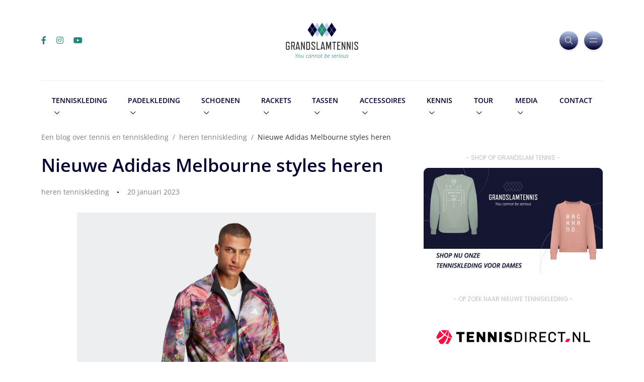

--- FILE ---
content_type: application/x-javascript
request_url: https://grandslamtennisblog.com/wp-content/plugins/shortcodes-indep/js/frontend-toggle.js?ver=1.0
body_size: 37
content:
/* Toggle Front-End */
jQuery(document).ready(function($){
	$('.trigger').click(function(e){
		e.preventDefault();
		$(this).toggleClass('active').next().slideToggle('fast');
	});
});